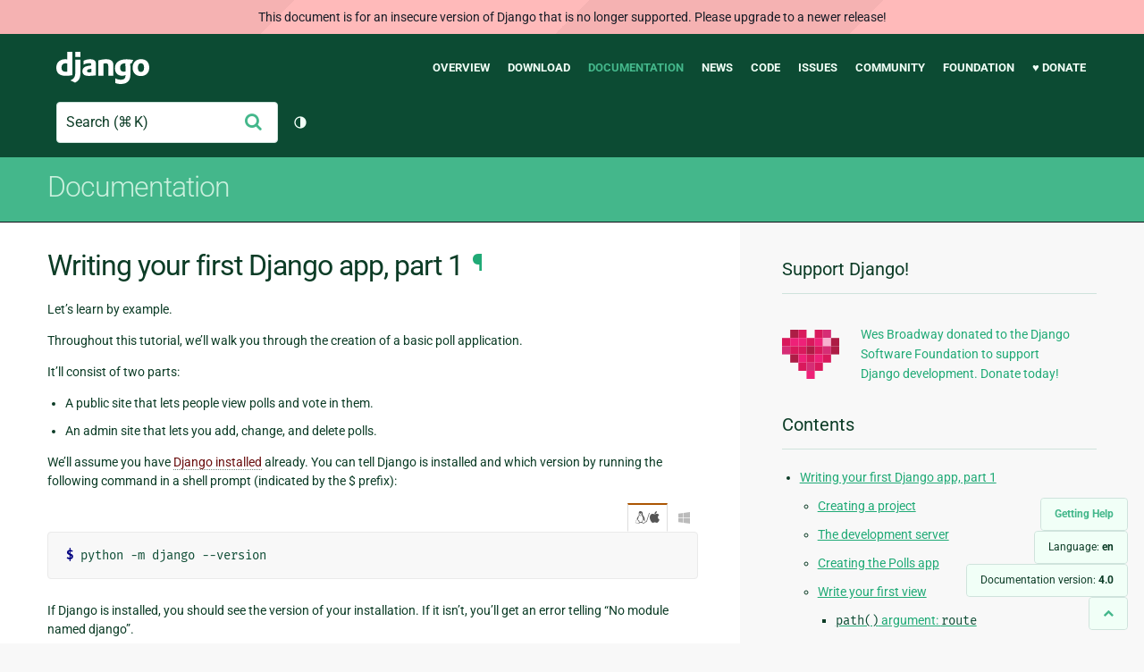

--- FILE ---
content_type: text/html; charset=utf-8
request_url: http://docs.djangoproject.com/en/4.0/intro/tutorial01/
body_size: 12879
content:
<!DOCTYPE html>
<html lang="en">
  <head>
    <meta charset="utf-8">
    <meta http-equiv="X-UA-Compatible" content="IE=edge">
    <meta name="viewport" content="width=device-width, initial-scale=1">
    <meta name="ROBOTS" content="ALL" />
    <meta name="MSSmartTagsPreventParsing" content="true" />
    <meta name="Copyright" content="Django Software Foundation" />
    <meta name="keywords" content="Python, Django, framework, open-source" />
    <meta name="description" content="" />
    <meta name="fediverse:creator" content="@django@fosstodon.org" />
    
  
    
      
    
  
  <link rel="canonical" href="https://docs.djangoproject.com/en/6.0/intro/tutorial01/">
  
    
      
    
    <link rel="alternate"
          hreflang="el"
          href="https://docs.djangoproject.com/el/4.0/intro/tutorial01/">
  
    
      
    
    <link rel="alternate"
          hreflang="en"
          href="https://docs.djangoproject.com/en/4.0/intro/tutorial01/">
  
    
      
    
    <link rel="alternate"
          hreflang="es"
          href="https://docs.djangoproject.com/es/4.0/intro/tutorial01/">
  
    
      
    
    <link rel="alternate"
          hreflang="fr"
          href="https://docs.djangoproject.com/fr/4.0/intro/tutorial01/">
  
    
      
    
    <link rel="alternate"
          hreflang="id"
          href="https://docs.djangoproject.com/id/4.0/intro/tutorial01/">
  
    
      
    
    <link rel="alternate"
          hreflang="it"
          href="https://docs.djangoproject.com/it/4.0/intro/tutorial01/">
  
    
      
    
    <link rel="alternate"
          hreflang="ja"
          href="https://docs.djangoproject.com/ja/4.0/intro/tutorial01/">
  
    
      
    
    <link rel="alternate"
          hreflang="ko"
          href="https://docs.djangoproject.com/ko/4.0/intro/tutorial01/">
  
    
      
    
    <link rel="alternate"
          hreflang="pl"
          href="https://docs.djangoproject.com/pl/4.0/intro/tutorial01/">
  
    
      
    
    <link rel="alternate"
          hreflang="pt-br"
          href="https://docs.djangoproject.com/pt-br/4.0/intro/tutorial01/">
  
    
      
    
    <link rel="alternate"
          hreflang="zh-hans"
          href="https://docs.djangoproject.com/zh-hans/4.0/intro/tutorial01/">
  

  <link rel="search"
        type="application/opensearchdescription+xml"
        href="https://docs.djangoproject.com/en/4.0/search/description/"
        title="Django documentation">

    <!-- Favicons -->
    <link rel="apple-touch-icon" href="https://static.djangoproject.com/img/icon-touch.e4872c4da341.png">
    <link rel="icon" sizes="192x192" href="https://static.djangoproject.com/img/icon-touch.e4872c4da341.png">
    <link rel="shortcut icon" href="https://static.djangoproject.com/img/favicon.6dbf28c0650e.ico">
    <meta name="msapplication-TileColor" content="#113228">
    <meta name="msapplication-TileImage" content="https://static.djangoproject.com/img/icon-tile.b01ac0ef9f67.png">
    <meta name="theme-color" content="#0C4B33">

    
      <meta property="og:title" content="Writing your first Django app, part 1 | Django documentation" />
      <meta property="og:description" content="The web framework for perfectionists with deadlines." />
      <meta property="og:image" content="https://static.djangoproject.com/img/logos/django-logo-negative.1d528e2cb5fb.png" />
      <meta property="og:image:alt" content="Django logo" />
      <meta property="og:image:width" content="1200" />
      <meta property="og:image:height" content="546" />
      <meta property="og:image:type" content="image/png"/>
      <meta property="og:url" content="https://docs.djangoproject.com/en/4.0/intro/tutorial01/" />
      <meta property="og:site_name" content="Django Project" />

      <meta property="twitter:creator" content="djangoproject" />
      <meta property="twitter:site" content="djangoproject" />
      <meta property="twitter:card" content="summary">
    

    <title>Writing your first Django app, part 1 | Django documentation | Django</title>

    <link rel="stylesheet" href="https://static.djangoproject.com/css/output.cec6df2d8bbd.css" >

    <script src="https://static.djangoproject.com/js/mod/switch-dark-mode.139625c684db.js"></script>
    
  </head>

  <body id="generic" class="">
    
  
    <div id="outdated-warning" class="doc-floating-warning">
      This document is for an insecure version of Django that is no longer supported. Please upgrade to a newer release!
    </div>
  


    <a href="#main-content" class="skip-link">Skip to main content</a>
    

<header id="top">
  <div class="container container--flex--wrap--mobile">
    <a class="logo" href="https://www.djangoproject.com/">Django</a>
    <p class="meta">The web framework for perfectionists with deadlines.</p>
    <button class="menu-button">
      <i class="icon icon-reorder"></i>
      <span class="visuallyhidden">Menu</span>
    </button>
    <nav aria-labelledby="navigation-header">
      <span id="navigation-header" class="visuallyhidden">Main navigation</span>
      <ul>
        <li>
          <a href="https://www.djangoproject.com/start/overview/">Overview</a>
        </li>
        <li>
          <a href="https://www.djangoproject.com/download/">Download</a>
        </li>
        <li class="active">
          <a href="https://docs.djangoproject.com/">Documentation</a>
        </li>
        <li>
          <a href="https://www.djangoproject.com/weblog/">News</a>
        </li>
        <li>
          <a href="https://github.com/django/django" target="_blank" rel="noopener">Code</a>
        </li>
        <li>
          <a href="https://code.djangoproject.com/">Issues</a>
        </li>
        <li>
          <a href="https://www.djangoproject.com/community/">Community</a>
        </li>
        <li>
          <a href="https://www.djangoproject.com/foundation/">Foundation</a>
        </li>
        <li>
          <a href="https://www.djangoproject.com/fundraising/">&#9829; Donate</a>
        </li>
      </ul>
    </nav>
    <div class="header-tools">
      
<search class="search form-input" aria-labelledby="docs-search-label">
  <form action="https://docs.djangoproject.com/en/4.0/search/">
    <label id="docs-search-label" class="visuallyhidden" for="id_q">Search</label>
    <input type="search" name="q" placeholder="Search" id="id_q">
    <input type="hidden" name="category" value="">

    <button type="submit">
      <i class="icon icon-search" aria-hidden="true"></i>
      <span class="visuallyhidden">Submit</span>
    </button>
  </form>
</search>

      

<button class="theme-toggle">
  <div class="visually-hidden theme-label-when-auto">Toggle theme (current theme: auto)</div>
  <div class="visually-hidden theme-label-when-light">Toggle theme (current theme: light)</div>
  <div class="visually-hidden theme-label-when-dark">Toggle theme (current theme: dark)</div>

  <div class="visually-hidden">Toggle Light / Dark / Auto color theme</div>
  <svg aria-hidden="true" class="theme-icon-when-auto">
    <use xlink:href="#icon-auto" />
  </svg>
  <svg aria-hidden="true" class="theme-icon-when-dark">
    <use xlink:href="#icon-moon" />
  </svg>
  <svg aria-hidden="true" class="theme-icon-when-light">
    <use xlink:href="#icon-sun" />
  </svg>
</button>

    </div>
  </div>
</header>

    

    <section class="copy-banner">
      <div class="container 
  container--flex container--flex--wrap--mobile
">
        
  <p><a href="https://docs.djangoproject.com/en/4.0/">Documentation</a></p>

      </div>
    </section>

    <div id="billboard">
      
    </div>

    <div class="container sidebar-right">
      <main id="main-content">

        
          
        

        
  <div id="version-switcher">
    <ul id="faq-link">
      <li class="current-link">
        <a href="https://docs.djangoproject.com/en/4.0/faq/help/">
          <span>Getting Help</span>
        </a>
      </li>
    </ul>
    <ul id="doc-languages" class="language-switcher doc-switcher">
      <li class="current">
        <button>Language: <strong>en</strong></button>
      </li>
      
        
          <li class="other">
            
              
            
            <a href="https://docs.djangoproject.com/zh-hans/4.0/intro/tutorial01/">zh-hans</a>
          </li>
        
      
        
          <li class="other">
            
              
            
            <a href="https://docs.djangoproject.com/pt-br/4.0/intro/tutorial01/">pt-br</a>
          </li>
        
      
        
          <li class="other">
            
              
            
            <a href="https://docs.djangoproject.com/pl/4.0/intro/tutorial01/">pl</a>
          </li>
        
      
        
          <li class="other">
            
              
            
            <a href="https://docs.djangoproject.com/ko/4.0/intro/tutorial01/">ko</a>
          </li>
        
      
        
          <li class="other">
            
              
            
            <a href="https://docs.djangoproject.com/ja/4.0/intro/tutorial01/">ja</a>
          </li>
        
      
        
          <li class="other">
            
              
            
            <a href="https://docs.djangoproject.com/it/4.0/intro/tutorial01/">it</a>
          </li>
        
      
        
          <li class="other">
            
              
            
            <a href="https://docs.djangoproject.com/id/4.0/intro/tutorial01/">id</a>
          </li>
        
      
        
          <li class="other">
            
              
            
            <a href="https://docs.djangoproject.com/fr/4.0/intro/tutorial01/">fr</a>
          </li>
        
      
        
          <li class="other">
            
              
            
            <a href="https://docs.djangoproject.com/es/4.0/intro/tutorial01/">es</a>
          </li>
        
      
        
      
        
          <li class="other">
            
              
            
            <a href="https://docs.djangoproject.com/el/4.0/intro/tutorial01/">el</a>
          </li>
        
      
    </ul>

    
    <ul id="doc-versions" class="version-switcher doc-switcher">
      <li class="current ">
        <button>Documentation version:
          <strong>4.0</strong>
        </button>
      </li>
      
        
          <li class="other">
            
              
            
            <a href="https://docs.djangoproject.com/en/dev/intro/tutorial01/">dev</a>
          </li>
        
      
        
          <li class="other">
            
              
            
            <a href="https://docs.djangoproject.com/en/6.0/intro/tutorial01/">6.0</a>
          </li>
        
      
        
          <li class="other">
            
              
            
            <a href="https://docs.djangoproject.com/en/5.2/intro/tutorial01/">5.2</a>
          </li>
        
      
        
          <li class="other">
            
              
            
            <a href="https://docs.djangoproject.com/en/5.1/intro/tutorial01/">5.1</a>
          </li>
        
      
        
          <li class="other">
            
              
            
            <a href="https://docs.djangoproject.com/en/5.0/intro/tutorial01/">5.0</a>
          </li>
        
      
        
          <li class="other">
            
              
            
            <a href="https://docs.djangoproject.com/en/4.2/intro/tutorial01/">4.2</a>
          </li>
        
      
        
          <li class="other">
            
              
            
            <a href="https://docs.djangoproject.com/en/4.1/intro/tutorial01/">4.1</a>
          </li>
        
      
        
      
        
          <li class="other">
            
              
            
            <a href="https://docs.djangoproject.com/en/3.2/intro/tutorial01/">3.2</a>
          </li>
        
      
        
          <li class="other">
            
              
            
            <a href="https://docs.djangoproject.com/en/3.1/intro/tutorial01/">3.1</a>
          </li>
        
      
        
          <li class="other">
            
              
            
            <a href="https://docs.djangoproject.com/en/3.0/intro/tutorial01/">3.0</a>
          </li>
        
      
        
          <li class="other">
            
              
            
            <a href="https://docs.djangoproject.com/en/2.2/intro/tutorial01/">2.2</a>
          </li>
        
      
        
          <li class="other">
            
              
            
            <a href="https://docs.djangoproject.com/en/2.1/intro/tutorial01/">2.1</a>
          </li>
        
      
        
          <li class="other">
            
              
            
            <a href="https://docs.djangoproject.com/en/2.0/intro/tutorial01/">2.0</a>
          </li>
        
      
        
          <li class="other">
            
              
            
            <a href="https://docs.djangoproject.com/en/1.11/intro/tutorial01/">1.11</a>
          </li>
        
      
        
          <li class="other">
            
              
            
            <a href="https://docs.djangoproject.com/en/1.10/intro/tutorial01/">1.10</a>
          </li>
        
      
        
          <li class="other">
            
              
            
            <a href="https://docs.djangoproject.com/en/1.8/intro/tutorial01/">1.8</a>
          </li>
        
      
    </ul>
    <ul id="backtotop-link">
      <li class="current-link">
        <a href="#top" aria-label="Back to top" class="icon-chevron-up-align"><i class="icon icon-chevron-up"></i></a>
      </li>
    </ul>
  </div>

  
    <article id="docs-content">
      <div class="section" id="s-writing-your-first-django-app-part-1">
<span id="writing-your-first-django-app-part-1"></span><h1>Writing your first Django app, part 1<a class="headerlink" href="#writing-your-first-django-app-part-1" title="Permalink to this headline">¶</a></h1>
<p>Let’s learn by example.</p>
<p>Throughout this tutorial, we’ll walk you through the creation of a basic
poll application.</p>
<p>It’ll consist of two parts:</p>
<ul class="simple">
<li>A public site that lets people view polls and vote in them.</li>
<li>An admin site that lets you add, change, and delete polls.</li>
</ul>
<p>We’ll assume you have <a class="reference internal" href="../install/"><span class="doc">Django installed</span></a> already. You can
tell Django is installed and which version by running the following command
in a shell prompt (indicated by the $ prefix):</p>
<div class="console-block" id="console-block-0">
<input class="c-tab-unix" id="c-tab-0-unix" type="radio" name="console-0" checked>
<label for="c-tab-0-unix" title="Linux/macOS">&#xf17c/&#xf179</label>
<input class="c-tab-win" id="c-tab-0-win" type="radio" name="console-0">
<label for="c-tab-0-win" title="Windows">&#xf17a</label>
<section class="c-content-unix" id="c-content-0-unix">
<div class="highlight-console notranslate"><div class="highlight"><pre><span></span><span class="gp">$ </span>python -m django --version
</pre></div>
</div>
</section>
<section class="c-content-win" id="c-content-0-win">
<div class="highlight"><pre><span></span><span class="gp">...\&gt;</span> py -m django --version
</pre></div>
</section>
</div>
<p>If Django is installed, you should see the version of your installation. If it
isn’t, you’ll get an error telling “No module named django”.</p>
<p>This tutorial is written for Django 4.0, which supports Python 3.8 and
later. If the Django version doesn’t match, you can refer to the tutorial for
your version of Django by using the version switcher at the bottom right corner
of this page, or update Django to the newest version. If you’re using an older
version of Python, check <a class="reference internal" href="../../faq/install/#faq-python-version-support"><span class="std std-ref">What Python version can I use with Django?</span></a> to find a compatible
version of Django.</p>
<p>See <a class="reference internal" href="../../topics/install/"><span class="doc">How to install Django</span></a> for advice on how to remove
older versions of Django and install a newer one.</p>
<div class="admonition-where-to-get-help admonition">
<p class="first admonition-title">Where to get help:</p>
<p class="last">If you’re having trouble going through this tutorial, please head over to
the <a class="reference internal" href="../../faq/help/"><span class="doc">Getting Help</span></a> section of the FAQ.</p>
</div>
<div class="section" id="s-creating-a-project">
<span id="creating-a-project"></span><h2>Creating a project<a class="headerlink" href="#creating-a-project" title="Permalink to this headline">¶</a></h2>
<p>If this is your first time using Django, you’ll have to take care of some
initial setup. Namely, you’ll need to auto-generate some code that establishes a
Django <a class="reference internal" href="../../glossary/#term-project"><span class="xref std std-term">project</span></a> – a collection of settings for an instance of Django,
including database configuration, Django-specific options and
application-specific settings.</p>
<p>From the command line, <code class="docutils literal notranslate"><span class="pre">cd</span></code> into a directory where you’d like to store your
code, then run the following command:</p>
<div class="console-block" id="console-block-1">
<input class="c-tab-unix" id="c-tab-1-unix" type="radio" name="console-1" checked>
<label for="c-tab-1-unix" title="Linux/macOS">&#xf17c/&#xf179</label>
<input class="c-tab-win" id="c-tab-1-win" type="radio" name="console-1">
<label for="c-tab-1-win" title="Windows">&#xf17a</label>
<section class="c-content-unix" id="c-content-1-unix">
<div class="highlight-console notranslate"><div class="highlight"><pre><span></span><span class="gp">$ </span>django-admin startproject mysite
</pre></div>
</div>
</section>
<section class="c-content-win" id="c-content-1-win">
<div class="highlight"><pre><span></span><span class="gp">...\&gt;</span> django-admin startproject mysite
</pre></div>
</section>
</div>
<p>This will create a <code class="docutils literal notranslate"><span class="pre">mysite</span></code> directory in your current directory. If it didn’t
work, see <a class="reference internal" href="../../faq/troubleshooting/#troubleshooting-django-admin"><span class="std std-ref">Problems running django-admin</span></a>.</p>
<div class="admonition note">
<p class="first admonition-title">Note</p>
<p class="last">You’ll need to avoid naming projects after built-in Python or Django
components. In particular, this means you should avoid using names like
<code class="docutils literal notranslate"><span class="pre">django</span></code> (which will conflict with Django itself) or <code class="docutils literal notranslate"><span class="pre">test</span></code> (which
conflicts with a built-in Python package).</p>
</div>
<div class="admonition-where-should-this-code-live admonition">
<p class="first admonition-title">Where should this code live?</p>
<p>If your background is in plain old PHP (with no use of modern frameworks),
you’re probably used to putting code under the web server’s document root
(in a place such as <code class="docutils literal notranslate"><span class="pre">/var/www</span></code>). With Django, you don’t do that. It’s
not a good idea to put any of this Python code within your web server’s
document root, because it risks the possibility that people may be able
to view your code over the web. That’s not good for security.</p>
<p class="last">Put your code in some directory <strong>outside</strong> of the document root, such as
<code class="file docutils literal notranslate"><span class="pre">/home/mycode</span></code>.</p>
</div>
<p>Let’s look at what <a class="reference internal" href="../../ref/django-admin/#django-admin-startproject"><code class="xref std std-djadmin docutils literal notranslate"><span class="pre">startproject</span></code></a> created:</p>
<div class="highlight-default notranslate"><div class="highlight"><pre><span></span><span class="n">mysite</span><span class="o">/</span>
    <span class="n">manage</span><span class="o">.</span><span class="n">py</span>
    <span class="n">mysite</span><span class="o">/</span>
        <span class="fm">__init__</span><span class="o">.</span><span class="n">py</span>
        <span class="n">settings</span><span class="o">.</span><span class="n">py</span>
        <span class="n">urls</span><span class="o">.</span><span class="n">py</span>
        <span class="n">asgi</span><span class="o">.</span><span class="n">py</span>
        <span class="n">wsgi</span><span class="o">.</span><span class="n">py</span>
</pre></div>
</div>
<p>These files are:</p>
<ul class="simple">
<li>The outer <code class="file docutils literal notranslate"><span class="pre">mysite/</span></code> root directory is a container for your project. Its
name doesn’t matter to Django; you can rename it to anything you like.</li>
<li><code class="file docutils literal notranslate"><span class="pre">manage.py</span></code>: A command-line utility that lets you interact with this
Django project in various ways. You can read all the details about
<code class="file docutils literal notranslate"><span class="pre">manage.py</span></code> in <a class="reference internal" href="../../ref/django-admin/"><span class="doc">django-admin and manage.py</span></a>.</li>
<li>The inner <code class="file docutils literal notranslate"><span class="pre">mysite/</span></code> directory is the actual Python package for your
project. Its name is the Python package name you’ll need to use to import
anything inside it (e.g. <code class="docutils literal notranslate"><span class="pre">mysite.urls</span></code>).</li>
<li><code class="file docutils literal notranslate"><span class="pre">mysite/__init__.py</span></code>: An empty file that tells Python that this
directory should be considered a Python package. If you’re a Python beginner,
read <a class="reference external" href="https://docs.python.org/3/tutorial/modules.html#tut-packages" title="(in Python v3.11)"><span class="xref std std-ref">more about packages</span></a> in the official Python docs.</li>
<li><code class="file docutils literal notranslate"><span class="pre">mysite/settings.py</span></code>: Settings/configuration for this Django
project.  <a class="reference internal" href="../../topics/settings/"><span class="doc">Django settings</span></a> will tell you all about how settings
work.</li>
<li><code class="file docutils literal notranslate"><span class="pre">mysite/urls.py</span></code>: The URL declarations for this Django project; a
“table of contents” of your Django-powered site. You can read more about
URLs in <a class="reference internal" href="../../topics/http/urls/"><span class="doc">URL dispatcher</span></a>.</li>
<li><code class="file docutils literal notranslate"><span class="pre">mysite/asgi.py</span></code>: An entry-point for ASGI-compatible web servers to
serve your project. See <a class="reference internal" href="../../howto/deployment/asgi/"><span class="doc">How to deploy with ASGI</span></a> for more details.</li>
<li><code class="file docutils literal notranslate"><span class="pre">mysite/wsgi.py</span></code>: An entry-point for WSGI-compatible web servers to
serve your project. See <a class="reference internal" href="../../howto/deployment/wsgi/"><span class="doc">How to deploy with WSGI</span></a> for more details.</li>
</ul>
</div>
<div class="section" id="s-the-development-server">
<span id="the-development-server"></span><h2>The development server<a class="headerlink" href="#the-development-server" title="Permalink to this headline">¶</a></h2>
<p>Let’s verify your Django project works. Change into the outer <code class="file docutils literal notranslate"><span class="pre">mysite</span></code> directory, if
you haven’t already, and run the following commands:</p>
<div class="console-block" id="console-block-2">
<input class="c-tab-unix" id="c-tab-2-unix" type="radio" name="console-2" checked>
<label for="c-tab-2-unix" title="Linux/macOS">&#xf17c/&#xf179</label>
<input class="c-tab-win" id="c-tab-2-win" type="radio" name="console-2">
<label for="c-tab-2-win" title="Windows">&#xf17a</label>
<section class="c-content-unix" id="c-content-2-unix">
<div class="highlight-console notranslate"><div class="highlight"><pre><span></span><span class="gp">$ </span>python manage.py runserver
</pre></div>
</div>
</section>
<section class="c-content-win" id="c-content-2-win">
<div class="highlight"><pre><span></span><span class="gp">...\&gt;</span> py manage.py runserver
</pre></div>
</section>
</div>
<p>You’ll see the following output on the command line:</p>
<pre class="literal-block">
Performing system checks...

System check identified no issues (0 silenced).

You have unapplied migrations; your app may not work properly until they are applied.
Run 'python manage.py migrate' to apply them.

February 14, 2023 - 15:50:53
Django version 4.0, using settings 'mysite.settings'
Starting development server at <a class="reference external" href="http://127.0.0.1:8000/">http://127.0.0.1:8000/</a>
Quit the server with CONTROL-C.
</pre>
<div class="admonition note">
<p class="first admonition-title">Note</p>
<p class="last">Ignore the warning about unapplied database migrations for now; we’ll deal
with the database shortly.</p>
</div>
<p>You’ve started the Django development server, a lightweight web server written
purely in Python. We’ve included this with Django so you can develop things
rapidly, without having to deal with configuring a production server – such as
Apache – until you’re ready for production.</p>
<p>Now’s a good time to note: <strong>don’t</strong> use this server in anything resembling a
production environment. It’s intended only for use while developing. (We’re in
the business of making web frameworks, not web servers.)</p>
<p>Now that the server’s running, visit <a class="reference external" href="http://127.0.0.1:8000/">http://127.0.0.1:8000/</a> with your web
browser. You’ll see a “Congratulations!” page, with a rocket taking off.
It worked!</p>
<div class="admonition-changing-the-port admonition">
<p class="first admonition-title">Changing the port</p>
<p>By default, the <a class="reference internal" href="../../ref/django-admin/#django-admin-runserver"><code class="xref std std-djadmin docutils literal notranslate"><span class="pre">runserver</span></code></a> command starts the development server
on the internal IP at port 8000.</p>
<p>If you want to change the server’s port, pass
it as a command-line argument. For instance, this command starts the server
on port 8080:</p>
<div class="console-block" id="console-block-3">
<input class="c-tab-unix" id="c-tab-3-unix" type="radio" name="console-3" checked>
<label for="c-tab-3-unix" title="Linux/macOS">&#xf17c/&#xf179</label>
<input class="c-tab-win" id="c-tab-3-win" type="radio" name="console-3">
<label for="c-tab-3-win" title="Windows">&#xf17a</label>
<section class="c-content-unix" id="c-content-3-unix">
<div class="highlight-console notranslate"><div class="highlight"><pre><span></span><span class="gp">$ </span>python manage.py runserver <span class="m">8080</span>
</pre></div>
</div>
</section>
<section class="c-content-win" id="c-content-3-win">
<div class="highlight"><pre><span></span><span class="gp">...\&gt;</span> py manage.py runserver 8080
</pre></div>
</section>
</div>
<p>If you want to change the server’s IP, pass it along with the port. For
example, to listen on all available public IPs (which is useful if you are
running Vagrant or want to show off your work on other computers on the
network), use:</p>
<div class="console-block" id="console-block-4">
<input class="c-tab-unix" id="c-tab-4-unix" type="radio" name="console-4" checked>
<label for="c-tab-4-unix" title="Linux/macOS">&#xf17c/&#xf179</label>
<input class="c-tab-win" id="c-tab-4-win" type="radio" name="console-4">
<label for="c-tab-4-win" title="Windows">&#xf17a</label>
<section class="c-content-unix" id="c-content-4-unix">
<div class="highlight-console notranslate"><div class="highlight"><pre><span></span><span class="gp">$ </span>python manage.py runserver <span class="m">0</span>:8000
</pre></div>
</div>
</section>
<section class="c-content-win" id="c-content-4-win">
<div class="highlight"><pre><span></span><span class="gp">...\&gt;</span> py manage.py runserver 0:8000
</pre></div>
</section>
</div>
<p class="last"><strong>0</strong> is a shortcut for <strong>0.0.0.0</strong>. Full docs for the development server
can be found in the <a class="reference internal" href="../../ref/django-admin/#django-admin-runserver"><code class="xref std std-djadmin docutils literal notranslate"><span class="pre">runserver</span></code></a> reference.</p>
</div>
<div class="admonition-automatic-reloading-of-djadmin-runserver admonition">
<p class="first admonition-title">Automatic reloading of <a class="reference internal" href="../../ref/django-admin/#django-admin-runserver"><code class="xref std std-djadmin docutils literal notranslate"><span class="pre">runserver</span></code></a></p>
<p class="last">The development server automatically reloads Python code for each request
as needed. You don’t need to restart the server for code changes to take
effect. However, some actions like adding files don’t trigger a restart,
so you’ll have to restart the server in these cases.</p>
</div>
</div>
<div class="section" id="s-creating-the-polls-app">
<span id="creating-the-polls-app"></span><h2>Creating the Polls app<a class="headerlink" href="#creating-the-polls-app" title="Permalink to this headline">¶</a></h2>
<p>Now that your environment – a “project” – is set up, you’re set to start
doing work.</p>
<p>Each application you write in Django consists of a Python package that follows
a certain convention. Django comes with a utility that automatically generates
the basic directory structure of an app, so you can focus on writing code
rather than creating directories.</p>
<div class="admonition-projects-vs-apps admonition">
<p class="first admonition-title">Projects vs. apps</p>
<p class="last">What’s the difference between a project and an app? An app is a web
application that does something – e.g., a blog system, a database of
public records or a small poll app. A project is a collection of
configuration and apps for a particular website. A project can contain
multiple apps. An app can be in multiple projects.</p>
</div>
<p>Your apps can live anywhere on your <a class="reference external" href="https://docs.python.org/3/tutorial/modules.html#tut-searchpath" title="(in Python v3.11)"><span class="xref std std-ref">Python path</span></a>. In
this tutorial, we’ll create our poll app in the same directory as your
<code class="file docutils literal notranslate"><span class="pre">manage.py</span></code> file so that it can be imported as its own top-level module,
rather than a submodule of <code class="docutils literal notranslate"><span class="pre">mysite</span></code>.</p>
<p>To create your app, make sure you’re in the same directory as <code class="file docutils literal notranslate"><span class="pre">manage.py</span></code>
and type this command:</p>
<div class="console-block" id="console-block-5">
<input class="c-tab-unix" id="c-tab-5-unix" type="radio" name="console-5" checked>
<label for="c-tab-5-unix" title="Linux/macOS">&#xf17c/&#xf179</label>
<input class="c-tab-win" id="c-tab-5-win" type="radio" name="console-5">
<label for="c-tab-5-win" title="Windows">&#xf17a</label>
<section class="c-content-unix" id="c-content-5-unix">
<div class="highlight-console notranslate"><div class="highlight"><pre><span></span><span class="gp">$ </span>python manage.py startapp polls
</pre></div>
</div>
</section>
<section class="c-content-win" id="c-content-5-win">
<div class="highlight"><pre><span></span><span class="gp">...\&gt;</span> py manage.py startapp polls
</pre></div>
</section>
</div>
<p>That’ll create a directory <code class="file docutils literal notranslate"><span class="pre">polls</span></code>, which is laid out like this:</p>
<div class="highlight-default notranslate"><div class="highlight"><pre><span></span><span class="n">polls</span><span class="o">/</span>
    <span class="fm">__init__</span><span class="o">.</span><span class="n">py</span>
    <span class="n">admin</span><span class="o">.</span><span class="n">py</span>
    <span class="n">apps</span><span class="o">.</span><span class="n">py</span>
    <span class="n">migrations</span><span class="o">/</span>
        <span class="fm">__init__</span><span class="o">.</span><span class="n">py</span>
    <span class="n">models</span><span class="o">.</span><span class="n">py</span>
    <span class="n">tests</span><span class="o">.</span><span class="n">py</span>
    <span class="n">views</span><span class="o">.</span><span class="n">py</span>
</pre></div>
</div>
<p>This directory structure will house the poll application.</p>
</div>
<div class="section" id="s-write-your-first-view">
<span id="write-your-first-view"></span><h2>Write your first view<a class="headerlink" href="#write-your-first-view" title="Permalink to this headline">¶</a></h2>
<p>Let’s write the first view. Open the file <code class="docutils literal notranslate"><span class="pre">polls/views.py</span></code>
and put the following Python code in it:</p>
<div class="literal-block-wrapper docutils container" id="id1">
<div class="code-block-caption"><span class="caption-text"><code class="docutils literal notranslate"><span class="pre">polls/views.py</span></code></span><a class="headerlink" href="#id1" title="Permalink to this code">¶</a></div>
<div class="highlight-python notranslate"><div class="highlight"><pre><span></span><span class="kn">from</span> <span class="nn">django.http</span> <span class="kn">import</span> <span class="n">HttpResponse</span>


<span class="k">def</span> <span class="nf">index</span><span class="p">(</span><span class="n">request</span><span class="p">):</span>
    <span class="k">return</span> <span class="n">HttpResponse</span><span class="p">(</span><span class="s2">&quot;Hello, world. You&#39;re at the polls index.&quot;</span><span class="p">)</span>
</pre></div>
</div>
</div>
<p>This is the simplest view possible in Django. To call the view, we need to map
it to a URL - and for this we need a URLconf.</p>
<p>To create a URLconf in the polls directory, create a file called <code class="docutils literal notranslate"><span class="pre">urls.py</span></code>.
Your app directory should now look like:</p>
<div class="highlight-default notranslate"><div class="highlight"><pre><span></span><span class="n">polls</span><span class="o">/</span>
    <span class="fm">__init__</span><span class="o">.</span><span class="n">py</span>
    <span class="n">admin</span><span class="o">.</span><span class="n">py</span>
    <span class="n">apps</span><span class="o">.</span><span class="n">py</span>
    <span class="n">migrations</span><span class="o">/</span>
        <span class="fm">__init__</span><span class="o">.</span><span class="n">py</span>
    <span class="n">models</span><span class="o">.</span><span class="n">py</span>
    <span class="n">tests</span><span class="o">.</span><span class="n">py</span>
    <span class="n">urls</span><span class="o">.</span><span class="n">py</span>
    <span class="n">views</span><span class="o">.</span><span class="n">py</span>
</pre></div>
</div>
<p>In the <code class="docutils literal notranslate"><span class="pre">polls/urls.py</span></code> file include the following code:</p>
<div class="literal-block-wrapper docutils container" id="id2">
<div class="code-block-caption"><span class="caption-text"><code class="docutils literal notranslate"><span class="pre">polls/urls.py</span></code></span><a class="headerlink" href="#id2" title="Permalink to this code">¶</a></div>
<div class="highlight-python notranslate"><div class="highlight"><pre><span></span><span class="kn">from</span> <span class="nn">django.urls</span> <span class="kn">import</span> <span class="n">path</span>

<span class="kn">from</span> <span class="nn">.</span> <span class="kn">import</span> <span class="n">views</span>

<span class="n">urlpatterns</span> <span class="o">=</span> <span class="p">[</span>
    <span class="n">path</span><span class="p">(</span><span class="s1">&#39;&#39;</span><span class="p">,</span> <span class="n">views</span><span class="o">.</span><span class="n">index</span><span class="p">,</span> <span class="n">name</span><span class="o">=</span><span class="s1">&#39;index&#39;</span><span class="p">),</span>
<span class="p">]</span>
</pre></div>
</div>
</div>
<p>The next step is to point the root URLconf at the <code class="docutils literal notranslate"><span class="pre">polls.urls</span></code> module. In
<code class="docutils literal notranslate"><span class="pre">mysite/urls.py</span></code>, add an import for <code class="docutils literal notranslate"><span class="pre">django.urls.include</span></code> and insert an
<a class="reference internal" href="../../ref/urls/#django.urls.include" title="django.urls.include"><code class="xref py py-func docutils literal notranslate"><span class="pre">include()</span></code></a> in the <code class="docutils literal notranslate"><span class="pre">urlpatterns</span></code> list, so you have:</p>
<div class="literal-block-wrapper docutils container" id="id3">
<div class="code-block-caption"><span class="caption-text"><code class="docutils literal notranslate"><span class="pre">mysite/urls.py</span></code></span><a class="headerlink" href="#id3" title="Permalink to this code">¶</a></div>
<div class="highlight-python notranslate"><div class="highlight"><pre><span></span><span class="kn">from</span> <span class="nn">django.contrib</span> <span class="kn">import</span> <span class="n">admin</span>
<span class="kn">from</span> <span class="nn">django.urls</span> <span class="kn">import</span> <span class="n">include</span><span class="p">,</span> <span class="n">path</span>

<span class="n">urlpatterns</span> <span class="o">=</span> <span class="p">[</span>
    <span class="n">path</span><span class="p">(</span><span class="s1">&#39;polls/&#39;</span><span class="p">,</span> <span class="n">include</span><span class="p">(</span><span class="s1">&#39;polls.urls&#39;</span><span class="p">)),</span>
    <span class="n">path</span><span class="p">(</span><span class="s1">&#39;admin/&#39;</span><span class="p">,</span> <span class="n">admin</span><span class="o">.</span><span class="n">site</span><span class="o">.</span><span class="n">urls</span><span class="p">),</span>
<span class="p">]</span>
</pre></div>
</div>
</div>
<p>The <a class="reference internal" href="../../ref/urls/#django.urls.include" title="django.urls.include"><code class="xref py py-func docutils literal notranslate"><span class="pre">include()</span></code></a> function allows referencing other URLconfs.
Whenever Django encounters <a class="reference internal" href="../../ref/urls/#django.urls.include" title="django.urls.include"><code class="xref py py-func docutils literal notranslate"><span class="pre">include()</span></code></a>, it chops off whatever
part of the URL matched up to that point and sends the remaining string to the
included URLconf for further processing.</p>
<p>The idea behind <a class="reference internal" href="../../ref/urls/#django.urls.include" title="django.urls.include"><code class="xref py py-func docutils literal notranslate"><span class="pre">include()</span></code></a> is to make it easy to
plug-and-play URLs. Since polls are in their own URLconf
(<code class="docutils literal notranslate"><span class="pre">polls/urls.py</span></code>), they can be placed under “/polls/”, or under
“/fun_polls/”, or under “/content/polls/”, or any other path root, and the
app will still work.</p>
<div class="admonition-when-to-use-func-django-urls-include admonition">
<p class="first admonition-title">When to use <a class="reference internal" href="../../ref/urls/#django.urls.include" title="django.urls.include"><code class="xref py py-func docutils literal notranslate"><span class="pre">include()</span></code></a></p>
<p class="last">You should always use <code class="docutils literal notranslate"><span class="pre">include()</span></code> when you include other URL patterns.
<code class="docutils literal notranslate"><span class="pre">admin.site.urls</span></code> is the only exception to this.</p>
</div>
<p>You have now wired an <code class="docutils literal notranslate"><span class="pre">index</span></code> view into the URLconf. Verify it’s working with
the following command:</p>
<div class="console-block" id="console-block-6">
<input class="c-tab-unix" id="c-tab-6-unix" type="radio" name="console-6" checked>
<label for="c-tab-6-unix" title="Linux/macOS">&#xf17c/&#xf179</label>
<input class="c-tab-win" id="c-tab-6-win" type="radio" name="console-6">
<label for="c-tab-6-win" title="Windows">&#xf17a</label>
<section class="c-content-unix" id="c-content-6-unix">
<div class="highlight-console notranslate"><div class="highlight"><pre><span></span><span class="gp">$ </span>python manage.py runserver
</pre></div>
</div>
</section>
<section class="c-content-win" id="c-content-6-win">
<div class="highlight"><pre><span></span><span class="gp">...\&gt;</span> py manage.py runserver
</pre></div>
</section>
</div>
<p>Go to <a class="reference external" href="http://localhost:8000/polls/">http://localhost:8000/polls/</a> in your browser, and you should see the
text “<em>Hello, world. You’re at the polls index.</em>”, which you defined in the
<code class="docutils literal notranslate"><span class="pre">index</span></code> view.</p>
<div class="admonition-page-not-found admonition">
<p class="first admonition-title">Page not found?</p>
<p class="last">If you get an error page here, check that you’re going to
<a class="reference external" href="http://localhost:8000/polls/">http://localhost:8000/polls/</a> and not <a class="reference external" href="http://localhost:8000/">http://localhost:8000/</a>.</p>
</div>
<p>The <a class="reference internal" href="../../ref/urls/#django.urls.path" title="django.urls.path"><code class="xref py py-func docutils literal notranslate"><span class="pre">path()</span></code></a> function is passed four arguments, two required:
<code class="docutils literal notranslate"><span class="pre">route</span></code> and <code class="docutils literal notranslate"><span class="pre">view</span></code>, and two optional: <code class="docutils literal notranslate"><span class="pre">kwargs</span></code>, and <code class="docutils literal notranslate"><span class="pre">name</span></code>.
At this point, it’s worth reviewing what these arguments are for.</p>
<div class="section" id="s-path-argument-route">
<span id="path-argument-route"></span><h3><a class="reference internal" href="../../ref/urls/#django.urls.path" title="django.urls.path"><code class="xref py py-func docutils literal notranslate"><span class="pre">path()</span></code></a> argument: <code class="docutils literal notranslate"><span class="pre">route</span></code><a class="headerlink" href="#path-argument-route" title="Permalink to this headline">¶</a></h3>
<p><code class="docutils literal notranslate"><span class="pre">route</span></code> is a string that contains a URL pattern. When processing a request,
Django starts at the first pattern in <code class="docutils literal notranslate"><span class="pre">urlpatterns</span></code> and makes its way down
the list, comparing the requested URL against each pattern until it finds one
that matches.</p>
<p>Patterns don’t search GET and POST parameters, or the domain name. For example,
in a request to <code class="docutils literal notranslate"><span class="pre">https://www.example.com/myapp/</span></code>, the URLconf will look for
<code class="docutils literal notranslate"><span class="pre">myapp/</span></code>. In a request to <code class="docutils literal notranslate"><span class="pre">https://www.example.com/myapp/?page=3</span></code>, the
URLconf will also look for <code class="docutils literal notranslate"><span class="pre">myapp/</span></code>.</p>
</div>
<div class="section" id="s-path-argument-view">
<span id="path-argument-view"></span><h3><a class="reference internal" href="../../ref/urls/#django.urls.path" title="django.urls.path"><code class="xref py py-func docutils literal notranslate"><span class="pre">path()</span></code></a> argument: <code class="docutils literal notranslate"><span class="pre">view</span></code><a class="headerlink" href="#path-argument-view" title="Permalink to this headline">¶</a></h3>
<p>When Django finds a matching pattern, it calls the specified view function with
an <a class="reference internal" href="../../ref/request-response/#django.http.HttpRequest" title="django.http.HttpRequest"><code class="xref py py-class docutils literal notranslate"><span class="pre">HttpRequest</span></code></a> object as the first argument and any
“captured” values from the route as keyword arguments. We’ll give an example
of this in a bit.</p>
</div>
<div class="section" id="s-path-argument-kwargs">
<span id="path-argument-kwargs"></span><h3><a class="reference internal" href="../../ref/urls/#django.urls.path" title="django.urls.path"><code class="xref py py-func docutils literal notranslate"><span class="pre">path()</span></code></a> argument: <code class="docutils literal notranslate"><span class="pre">kwargs</span></code><a class="headerlink" href="#path-argument-kwargs" title="Permalink to this headline">¶</a></h3>
<p>Arbitrary keyword arguments can be passed in a dictionary to the target view. We
aren’t going to use this feature of Django in the tutorial.</p>
</div>
<div class="section" id="s-path-argument-name">
<span id="path-argument-name"></span><h3><a class="reference internal" href="../../ref/urls/#django.urls.path" title="django.urls.path"><code class="xref py py-func docutils literal notranslate"><span class="pre">path()</span></code></a> argument: <code class="docutils literal notranslate"><span class="pre">name</span></code><a class="headerlink" href="#path-argument-name" title="Permalink to this headline">¶</a></h3>
<p>Naming your URL lets you refer to it unambiguously from elsewhere in Django,
especially from within templates. This powerful feature allows you to make
global changes to the URL patterns of your project while only touching a single
file.</p>
<p>When you’re comfortable with the basic request and response flow, read
<a class="reference internal" href="../tutorial02/"><span class="doc">part 2 of this tutorial</span></a> to start working with the
database.</p>
</div>
</div>
</div>

    </article>
  

  
    <nav class="browse-horizontal" aria-labelledby="browse-horizontal-header">
      <span id="browse-horizontal-header" class="visuallyhidden">Previous page and next page</span>
      
        <div class="left"><a rel="prev" href="../install/"><i class="icon icon-chevron-left"></i> Quick install guide</a></div>
      
      
        <div class="right"><a rel="next" href="../tutorial02/">Writing your first Django app, part 2 <i class="icon icon-chevron-right"></i></a></div>
      
    </nav>
  


        <a href="#top" class="backtotop"><i class="icon icon-chevron-up"></i> Back to Top</a>
      </main>

      
  <div role="complementary">
    <h2 class="visuallyhidden" id="aside-header">Additional Information</h2>

    


  <div class="fundraising-sidebar">
    <h3>Support Django!</h3>

    <div class="small-heart">
      <img src="https://static.djangoproject.com/img/fundraising-heart.cd6bb84ffd33.svg" alt="Support Django!" />
    </div>

    <div class="small-cta">
      <ul class="list-links-small">
        <li><a href="https://www.djangoproject.com/fundraising/">
          Wes Broadway donated to the Django Software Foundation to support Django development. Donate today!
        </a></li>
      </ul>
    </div>
  </div>



    
      <h3>Contents</h3>
      
        <ul>
<li><a class="reference internal" href="#">Writing your first Django app, part 1</a><ul>
<li><a class="reference internal" href="#creating-a-project">Creating a project</a></li>
<li><a class="reference internal" href="#the-development-server">The development server</a></li>
<li><a class="reference internal" href="#creating-the-polls-app">Creating the Polls app</a></li>
<li><a class="reference internal" href="#write-your-first-view">Write your first view</a><ul>
<li><a class="reference internal" href="#path-argument-route"><code class="xref py py-func docutils literal notranslate"><span class="pre">path()</span></code> argument: <code class="docutils literal notranslate"><span class="pre">route</span></code></a></li>
<li><a class="reference internal" href="#path-argument-view"><code class="xref py py-func docutils literal notranslate"><span class="pre">path()</span></code> argument: <code class="docutils literal notranslate"><span class="pre">view</span></code></a></li>
<li><a class="reference internal" href="#path-argument-kwargs"><code class="xref py py-func docutils literal notranslate"><span class="pre">path()</span></code> argument: <code class="docutils literal notranslate"><span class="pre">kwargs</span></code></a></li>
<li><a class="reference internal" href="#path-argument-name"><code class="xref py py-func docutils literal notranslate"><span class="pre">path()</span></code> argument: <code class="docutils literal notranslate"><span class="pre">name</span></code></a></li>
</ul>
</li>
</ul>
</li>
</ul>

      
    

    
      <nav aria-labelledby="browse-header">
        <h3 id="browse-header">Browse</h3>
        <ul>
          
            
              <li>Prev: <a rel="prev" href="../install/">Quick install guide</a></li>
            
            
              <li>Next: <a rel="next" href="../tutorial02/">Writing your first Django app, part 2</a></li>
            
            <li><a href="https://docs.djangoproject.com/en/4.0/contents/">Table of contents</a></li>
            
              <li><a href="https://docs.djangoproject.com/en/4.0/genindex/">General Index</a></li>
            
              <li><a href="https://docs.djangoproject.com/en/4.0/py-modindex/">Python Module Index</a></li>
            
          
        </ul>
      </nav>
    

    
      <nav aria-labelledby="breadcrumbs-header">
        <h3 id="breadcrumbs-header">You are here:</h3>
        <ul>
          <li>
            <a href="https://docs.djangoproject.com/en/4.0/">Django 4.0 documentation</a>
            
              <ul><li><a href="../">Getting started</a>
            
            <ul><li>Writing your first Django app, part 1</li></ul>
            </li></ul>
          </li>
        </ul>
      </nav>
    

    
      <section aria-labelledby="getting-help-sidebar">
        <h3 id="getting-help-sidebar">Getting help</h3>
        <dl class="list-links">
          <dt><a href="https://docs.djangoproject.com/en/4.0/faq/">FAQ</a></dt>
          <dd>Try the FAQ — it's got answers to many common questions.</dd>

          <dt><a href="https://docs.djangoproject.com/en/stable/genindex/">Index</a>, <a href="https://docs.djangoproject.com/en/stable/py-modindex/">Module Index</a>, or <a href="https://docs.djangoproject.com/en/stable/contents/">Table of Contents</a></dt>
          <dd>Handy when looking for specific information.</dd>

          <dt><a href="https://chat.djangoproject.com">Django Discord Server</a></dt>
          <dd>Join the Django Discord Community.</dd>

          <dt><a href="https://forum.djangoproject.com/">Official Django Forum</a></dt>
          <dd>Join the community on the Django Forum.</dd>

          <dt><a href="https://code.djangoproject.com/">Ticket tracker</a></dt>
          <dd>Report bugs with Django or Django documentation in our ticket tracker.</dd>
        </dl>
      </section>
    

    
      <section aria-labelledby="links-wrapper-header">
        <h3 id="links-wrapper-header">Download:</h3>
        <p>
          Offline (Django 4.0):
          <a href="https://media.djangoproject.com/docs/django-docs-4.0-en.zip">HTML</a> |
          <a href="https://media.readthedocs.org/pdf/django/4.0.x/django.pdf">PDF</a> |
          <a href="https://media.readthedocs.org/epub/django/4.0.x/django.epub">ePub</a>
          <br>
          <span class="quiet">
            Provided by <a href="https://readthedocs.org/">Read the Docs</a>.
          </span>
        </p>
      </section>
    

    
  <div class="corporate-members">
    <h3>Diamond and Platinum Members</h3>
    
      <div class="clearfix">
        <div class="member-logo">
          <a href="https://jb.gg/ybja10" title="JetBrains">
            <img src="https://media.djangoproject.com/cache/c0/ea/c0ea128467983e64aab91cd27e7918c0.png" alt="JetBrains" />
          </a>
        </div>
        <div class="small-cta">
          <ul class="list-links-small">
            <li><strong>JetBrains</strong></li>
            <li><a href="https://jb.gg/ybja10" title="JetBrains">
              JetBrains delivers intelligent software solutions that make developers more productive by simplifying their challenging tasks, automating the routine, and helping them adopt the best development practices. PyCharm is the Python IDE for Professional Developers by JetBrains providing a complete set of tools for productive Python, Web and scientific development.
            </a></li>
          </ul>
        </div>
      </div>
    
      <div class="clearfix">
        <div class="member-logo">
          <a href="https://sentry.io/for/django/" title="Sentry">
            <img src="https://media.djangoproject.com/cache/7a/f9/7af9c770dc49465739a82c91a0eb3d51.png" alt="Sentry" />
          </a>
        </div>
        <div class="small-cta">
          <ul class="list-links-small">
            <li><strong>Sentry</strong></li>
            <li><a href="https://sentry.io/for/django/" title="Sentry">
              Monitor your Django Code
Resolve performance bottlenecks and errors using monitoring, replays, logs and Seer an AI agent for debugging.
            </a></li>
          </ul>
        </div>
      </div>
    
      <div class="clearfix">
        <div class="member-logo">
          <a href="https://kraken.tech" title="Kraken Tech">
            <img src="https://media.djangoproject.com/cache/71/4b/714b3473ed0cf3665f6b894d3be9491e.png" alt="Kraken Tech" />
          </a>
        </div>
        <div class="small-cta">
          <ul class="list-links-small">
            <li><strong>Kraken Tech</strong></li>
            <li><a href="https://kraken.tech" title="Kraken Tech">
              Kraken is the most-loved operating system for energy. Powered by our Utility-Grade AI™ and deep industry know-how, we help utilities transform their technology and operations so they can lead the energy transition. Delivering better outcomes from generation through distribution to supply, Kraken powers 70+ million accounts worldwide, and is on a mission to make a big, green dent in the universe.
            </a></li>
          </ul>
        </div>
      </div>
    
  </div>


  </div>

      

    </div>

     
     

    
    
    

    <!-- SVGs -->
    <svg xmlns="http://www.w3.org/2000/svg">
      <symbol viewBox="0 0 24 24" id="icon-auto"><path d="M0 0h24v24H0z" fill="currentColor"/><path d="M12 22C6.477 22 2 17.523 2 12S6.477 2 12 2s10 4.477 10 10-4.477 10-10 10zm0-2V4a8 8 0 1 0 0 16z"/></symbol>
      <symbol viewBox="0 0 24 24" id="icon-moon"><path d="M0 0h24v24H0z" fill="currentColor"/><path d="M10 7a7 7 0 0 0 12 4.9v.1c0 5.523-4.477 10-10 10S2 17.523 2 12 6.477 2 12 2h.1A6.979 6.979 0 0 0 10 7zm-6 5a8 8 0 0 0 15.062 3.762A9 9 0 0 1 8.238 4.938 7.999 7.999 0 0 0 4 12z"/></symbol>
      <symbol viewBox="0 0 24 24" id="icon-sun"><path d="M0 0h24v24H0z" fill="currentColor"/><path d="M12 18a6 6 0 1 1 0-12 6 6 0 0 1 0 12zm0-2a4 4 0 1 0 0-8 4 4 0 0 0 0 8zM11 1h2v3h-2V1zm0 19h2v3h-2v-3zM3.515 4.929l1.414-1.414L7.05 5.636 5.636 7.05 3.515 4.93zM16.95 18.364l1.414-1.414 2.121 2.121-1.414 1.414-2.121-2.121zm2.121-14.85l1.414 1.415-2.121 2.121-1.414-1.414 2.121-2.121zM5.636 16.95l1.414 1.414-2.121 2.121-1.414-1.414 2.121-2.121zM23 11v2h-3v-2h3zM4 11v2H1v-2h3z"/></symbol>
    </svg>
    <!-- END SVGs -->

    
      

<footer>
  <div class="subfooter">
    <div class="container">
      <h2 class="visuallyhidden">Django Links</h2>
      <div class="column-container">
        <div class="col-learn-more">
          <h3>Learn More</h3>
          <ul>
            <li><a href="https://www.djangoproject.com/start/overview/">About Django</a></li>
            
            <li><a href="https://www.djangoproject.com/start/">Getting Started with Django</a></li>
            <li><a href="https://www.djangoproject.com/foundation/teams/">Team Organization</a></li>
            <li><a href="https://www.djangoproject.com/foundation/">Django Software Foundation</a></li>
            <li><a href="https://www.djangoproject.com/conduct/">Code of Conduct</a></li>
            <li><a href="https://www.djangoproject.com/diversity/">Diversity Statement</a></li>
          </ul>
        </div>

        <div class="col-get-involved">
          <h3>Get Involved</h3>
          <ul>
            <li><a href="https://www.djangoproject.com/community/">Join a Group</a></li>
            <li><a href="https://docs.djangoproject.com/en/dev/internals/contributing/">Contribute
              to Django</a></li>
            <li><a
              href="https://docs.djangoproject.com/en/dev/internals/contributing/bugs-and-features/">Submit
              a Bug</a></li>
            <li><a
              href="https://docs.djangoproject.com/en/dev/internals/security/#reporting-security-issues">Report
              a Security Issue</a></li>
            <li><a href="https://www.djangoproject.com/foundation/individual-members/">Individual membership</a></li>
          </ul>
        </div>

        <div class="col-get-help">
          <h3>Get Help</h3>
          <ul>
            <li><a href="https://docs.djangoproject.com/en/stable/faq/">Getting Help FAQ</a>
            </li>
            <li><a href="https://chat.djangoproject.com" target="_blank">Django Discord</a></li>
            <li><a href="https://forum.djangoproject.com/" target="_blank">Official Django Forum</a></li>
          </ul>
        </div>

        <div class="col-follow-us">
          <h3>Follow Us</h3>
          <ul>
            <li><a href="https://github.com/django">GitHub</a></li>
            <li><a href="https://x.com/djangoproject">X</a></li>
            <li><a href="https://fosstodon.org/@django" rel="me">Fediverse (Mastodon)</a></li>
            <li><a href="https://bsky.app/profile/djangoproject.com">Bluesky</a></li>
            <li><a href="https://www.linkedin.com/company/django-software-foundation">LinkedIn</a></li>
            <li><a href="https://www.djangoproject.com/rss/weblog/">News RSS</a></li>
          </ul>
        </div>

        <div class="col-support-us">
          <h3>Support Us</h3>
          <ul>
            <li><a href="https://www.djangoproject.com/fundraising/">Sponsor Django</a></li>
            <li><a href="https://www.djangoproject.com/foundation/corporate-members/">Corporate membership</a></li>
            <li><a href="https://django.threadless.com/" target="_blank">Official merchandise store</a></li>
            <li><a href="https://www.djangoproject.com/fundraising/#benevity-giving">Benevity Workplace Giving Program</a></li>
          </ul>
        </div>
      </div>
    </div>
  </div>
  <div class="footer">
    <div class="container">
      <div class="footer-logo">
        <a class="logo" href="https://www.djangoproject.com/">Django</a>
      </div>
      <ul class="thanks">
        <li>
          <span>Hosting by</span> <a class="in-kind-donors" href="https://www.djangoproject.com/fundraising/#in-kind-donors">In-kind
            donors</a>
        </li>
        <li class="design"><span>Design by</span> <a class="threespot" href="https://www.threespot.com">Threespot</a>
          <span class="ampersand">&amp;</span> <a class="andrevv" href="http://andrevv.com/">andrevv</a></li>
      </ul>
      <p class="copyright">&copy; 2005-2026
        <a href="https://www.djangoproject.com/foundation/"> Django Software
          Foundation</a> and individual contributors. Django is a
        <a href="https://www.djangoproject.com/trademarks/">registered
          trademark</a> of the Django Software Foundation.
      </p>
    </div>
  </div>

</footer>

    

    
      
      <script>
        function extless(input) {
          return input.replace(/(.*)\.[^.]+$/, '$1');
        }
        var require = {
          shim: {
            'jquery': [],
            'stripe': {
              exports: 'Stripe'
            }
          },
          paths: {
            "jquery": extless("https://static.djangoproject.com/js/lib/jquery.min.5790ead7ad3b.js"),
            "mod/list-collapsing": extless("https://static.djangoproject.com/js/mod/list-collapsing.2d844151b2ec.js"),
            "mod/stripe-change-card": extless("https://static.djangoproject.com/js/mod/stripe-change-card.eaa0afc324e9.js"),
            "mod/switch-dark-mode": extless("https://static.djangoproject.com/js/mod/switch-dark-mode.139625c684db.js"),
            "stripe-checkout": "https://checkout.stripe.com/checkout",
            "stripe": "https://js.stripe.com/v3/?" // ? needed due to require.js
          }
        };
      </script>
      <script data-main="https://static.djangoproject.com/js/main.8677b21133eb.js" src="https://static.djangoproject.com/js/lib/require.177879fbe7dd.js"></script>
      <script src="https://static.djangoproject.com/js/djangoproject.65e74d236642.js"></script>
    
  </body>
</html>
